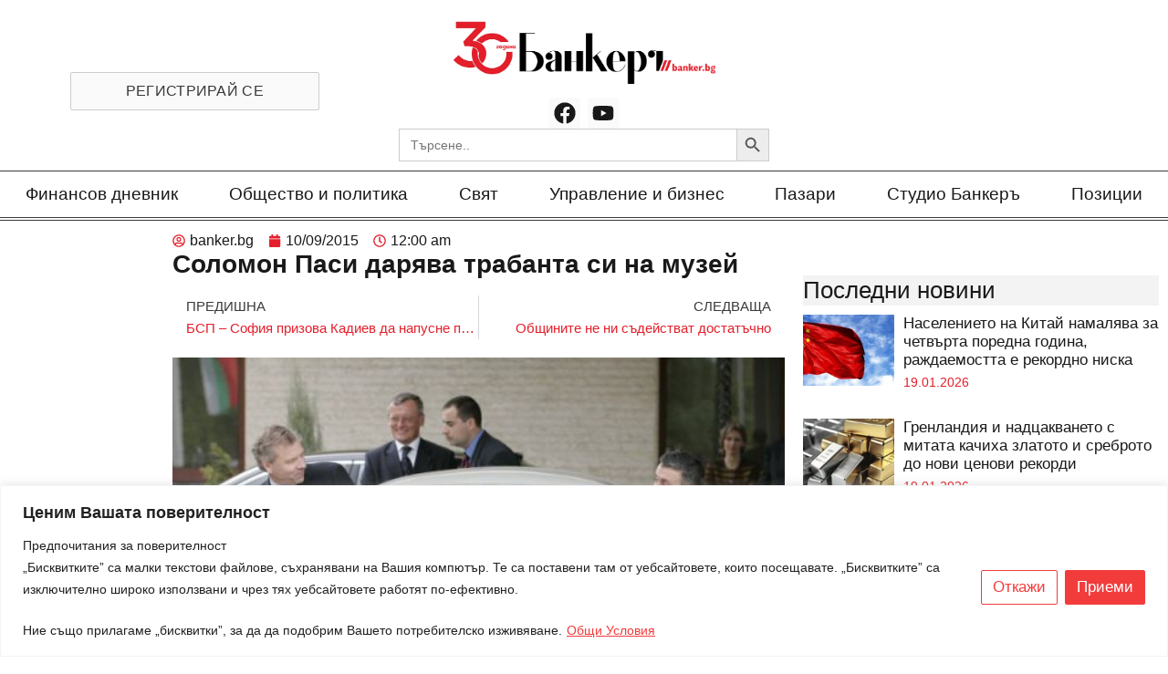

--- FILE ---
content_type: text/html; charset=utf-8
request_url: https://www.google.com/recaptcha/api2/anchor?ar=1&k=6Lf8Qp0lAAAAAEhzUw3xbFGxRs0opBB909Ml6EpP&co=aHR0cHM6Ly9iYW5rZXIuYmc6NDQz&hl=en&type=v3&v=PoyoqOPhxBO7pBk68S4YbpHZ&size=invisible&badge=bottomright&sa=Form&anchor-ms=20000&execute-ms=30000&cb=wj3uwmlrlkgv
body_size: 48961
content:
<!DOCTYPE HTML><html dir="ltr" lang="en"><head><meta http-equiv="Content-Type" content="text/html; charset=UTF-8">
<meta http-equiv="X-UA-Compatible" content="IE=edge">
<title>reCAPTCHA</title>
<style type="text/css">
/* cyrillic-ext */
@font-face {
  font-family: 'Roboto';
  font-style: normal;
  font-weight: 400;
  font-stretch: 100%;
  src: url(//fonts.gstatic.com/s/roboto/v48/KFO7CnqEu92Fr1ME7kSn66aGLdTylUAMa3GUBHMdazTgWw.woff2) format('woff2');
  unicode-range: U+0460-052F, U+1C80-1C8A, U+20B4, U+2DE0-2DFF, U+A640-A69F, U+FE2E-FE2F;
}
/* cyrillic */
@font-face {
  font-family: 'Roboto';
  font-style: normal;
  font-weight: 400;
  font-stretch: 100%;
  src: url(//fonts.gstatic.com/s/roboto/v48/KFO7CnqEu92Fr1ME7kSn66aGLdTylUAMa3iUBHMdazTgWw.woff2) format('woff2');
  unicode-range: U+0301, U+0400-045F, U+0490-0491, U+04B0-04B1, U+2116;
}
/* greek-ext */
@font-face {
  font-family: 'Roboto';
  font-style: normal;
  font-weight: 400;
  font-stretch: 100%;
  src: url(//fonts.gstatic.com/s/roboto/v48/KFO7CnqEu92Fr1ME7kSn66aGLdTylUAMa3CUBHMdazTgWw.woff2) format('woff2');
  unicode-range: U+1F00-1FFF;
}
/* greek */
@font-face {
  font-family: 'Roboto';
  font-style: normal;
  font-weight: 400;
  font-stretch: 100%;
  src: url(//fonts.gstatic.com/s/roboto/v48/KFO7CnqEu92Fr1ME7kSn66aGLdTylUAMa3-UBHMdazTgWw.woff2) format('woff2');
  unicode-range: U+0370-0377, U+037A-037F, U+0384-038A, U+038C, U+038E-03A1, U+03A3-03FF;
}
/* math */
@font-face {
  font-family: 'Roboto';
  font-style: normal;
  font-weight: 400;
  font-stretch: 100%;
  src: url(//fonts.gstatic.com/s/roboto/v48/KFO7CnqEu92Fr1ME7kSn66aGLdTylUAMawCUBHMdazTgWw.woff2) format('woff2');
  unicode-range: U+0302-0303, U+0305, U+0307-0308, U+0310, U+0312, U+0315, U+031A, U+0326-0327, U+032C, U+032F-0330, U+0332-0333, U+0338, U+033A, U+0346, U+034D, U+0391-03A1, U+03A3-03A9, U+03B1-03C9, U+03D1, U+03D5-03D6, U+03F0-03F1, U+03F4-03F5, U+2016-2017, U+2034-2038, U+203C, U+2040, U+2043, U+2047, U+2050, U+2057, U+205F, U+2070-2071, U+2074-208E, U+2090-209C, U+20D0-20DC, U+20E1, U+20E5-20EF, U+2100-2112, U+2114-2115, U+2117-2121, U+2123-214F, U+2190, U+2192, U+2194-21AE, U+21B0-21E5, U+21F1-21F2, U+21F4-2211, U+2213-2214, U+2216-22FF, U+2308-230B, U+2310, U+2319, U+231C-2321, U+2336-237A, U+237C, U+2395, U+239B-23B7, U+23D0, U+23DC-23E1, U+2474-2475, U+25AF, U+25B3, U+25B7, U+25BD, U+25C1, U+25CA, U+25CC, U+25FB, U+266D-266F, U+27C0-27FF, U+2900-2AFF, U+2B0E-2B11, U+2B30-2B4C, U+2BFE, U+3030, U+FF5B, U+FF5D, U+1D400-1D7FF, U+1EE00-1EEFF;
}
/* symbols */
@font-face {
  font-family: 'Roboto';
  font-style: normal;
  font-weight: 400;
  font-stretch: 100%;
  src: url(//fonts.gstatic.com/s/roboto/v48/KFO7CnqEu92Fr1ME7kSn66aGLdTylUAMaxKUBHMdazTgWw.woff2) format('woff2');
  unicode-range: U+0001-000C, U+000E-001F, U+007F-009F, U+20DD-20E0, U+20E2-20E4, U+2150-218F, U+2190, U+2192, U+2194-2199, U+21AF, U+21E6-21F0, U+21F3, U+2218-2219, U+2299, U+22C4-22C6, U+2300-243F, U+2440-244A, U+2460-24FF, U+25A0-27BF, U+2800-28FF, U+2921-2922, U+2981, U+29BF, U+29EB, U+2B00-2BFF, U+4DC0-4DFF, U+FFF9-FFFB, U+10140-1018E, U+10190-1019C, U+101A0, U+101D0-101FD, U+102E0-102FB, U+10E60-10E7E, U+1D2C0-1D2D3, U+1D2E0-1D37F, U+1F000-1F0FF, U+1F100-1F1AD, U+1F1E6-1F1FF, U+1F30D-1F30F, U+1F315, U+1F31C, U+1F31E, U+1F320-1F32C, U+1F336, U+1F378, U+1F37D, U+1F382, U+1F393-1F39F, U+1F3A7-1F3A8, U+1F3AC-1F3AF, U+1F3C2, U+1F3C4-1F3C6, U+1F3CA-1F3CE, U+1F3D4-1F3E0, U+1F3ED, U+1F3F1-1F3F3, U+1F3F5-1F3F7, U+1F408, U+1F415, U+1F41F, U+1F426, U+1F43F, U+1F441-1F442, U+1F444, U+1F446-1F449, U+1F44C-1F44E, U+1F453, U+1F46A, U+1F47D, U+1F4A3, U+1F4B0, U+1F4B3, U+1F4B9, U+1F4BB, U+1F4BF, U+1F4C8-1F4CB, U+1F4D6, U+1F4DA, U+1F4DF, U+1F4E3-1F4E6, U+1F4EA-1F4ED, U+1F4F7, U+1F4F9-1F4FB, U+1F4FD-1F4FE, U+1F503, U+1F507-1F50B, U+1F50D, U+1F512-1F513, U+1F53E-1F54A, U+1F54F-1F5FA, U+1F610, U+1F650-1F67F, U+1F687, U+1F68D, U+1F691, U+1F694, U+1F698, U+1F6AD, U+1F6B2, U+1F6B9-1F6BA, U+1F6BC, U+1F6C6-1F6CF, U+1F6D3-1F6D7, U+1F6E0-1F6EA, U+1F6F0-1F6F3, U+1F6F7-1F6FC, U+1F700-1F7FF, U+1F800-1F80B, U+1F810-1F847, U+1F850-1F859, U+1F860-1F887, U+1F890-1F8AD, U+1F8B0-1F8BB, U+1F8C0-1F8C1, U+1F900-1F90B, U+1F93B, U+1F946, U+1F984, U+1F996, U+1F9E9, U+1FA00-1FA6F, U+1FA70-1FA7C, U+1FA80-1FA89, U+1FA8F-1FAC6, U+1FACE-1FADC, U+1FADF-1FAE9, U+1FAF0-1FAF8, U+1FB00-1FBFF;
}
/* vietnamese */
@font-face {
  font-family: 'Roboto';
  font-style: normal;
  font-weight: 400;
  font-stretch: 100%;
  src: url(//fonts.gstatic.com/s/roboto/v48/KFO7CnqEu92Fr1ME7kSn66aGLdTylUAMa3OUBHMdazTgWw.woff2) format('woff2');
  unicode-range: U+0102-0103, U+0110-0111, U+0128-0129, U+0168-0169, U+01A0-01A1, U+01AF-01B0, U+0300-0301, U+0303-0304, U+0308-0309, U+0323, U+0329, U+1EA0-1EF9, U+20AB;
}
/* latin-ext */
@font-face {
  font-family: 'Roboto';
  font-style: normal;
  font-weight: 400;
  font-stretch: 100%;
  src: url(//fonts.gstatic.com/s/roboto/v48/KFO7CnqEu92Fr1ME7kSn66aGLdTylUAMa3KUBHMdazTgWw.woff2) format('woff2');
  unicode-range: U+0100-02BA, U+02BD-02C5, U+02C7-02CC, U+02CE-02D7, U+02DD-02FF, U+0304, U+0308, U+0329, U+1D00-1DBF, U+1E00-1E9F, U+1EF2-1EFF, U+2020, U+20A0-20AB, U+20AD-20C0, U+2113, U+2C60-2C7F, U+A720-A7FF;
}
/* latin */
@font-face {
  font-family: 'Roboto';
  font-style: normal;
  font-weight: 400;
  font-stretch: 100%;
  src: url(//fonts.gstatic.com/s/roboto/v48/KFO7CnqEu92Fr1ME7kSn66aGLdTylUAMa3yUBHMdazQ.woff2) format('woff2');
  unicode-range: U+0000-00FF, U+0131, U+0152-0153, U+02BB-02BC, U+02C6, U+02DA, U+02DC, U+0304, U+0308, U+0329, U+2000-206F, U+20AC, U+2122, U+2191, U+2193, U+2212, U+2215, U+FEFF, U+FFFD;
}
/* cyrillic-ext */
@font-face {
  font-family: 'Roboto';
  font-style: normal;
  font-weight: 500;
  font-stretch: 100%;
  src: url(//fonts.gstatic.com/s/roboto/v48/KFO7CnqEu92Fr1ME7kSn66aGLdTylUAMa3GUBHMdazTgWw.woff2) format('woff2');
  unicode-range: U+0460-052F, U+1C80-1C8A, U+20B4, U+2DE0-2DFF, U+A640-A69F, U+FE2E-FE2F;
}
/* cyrillic */
@font-face {
  font-family: 'Roboto';
  font-style: normal;
  font-weight: 500;
  font-stretch: 100%;
  src: url(//fonts.gstatic.com/s/roboto/v48/KFO7CnqEu92Fr1ME7kSn66aGLdTylUAMa3iUBHMdazTgWw.woff2) format('woff2');
  unicode-range: U+0301, U+0400-045F, U+0490-0491, U+04B0-04B1, U+2116;
}
/* greek-ext */
@font-face {
  font-family: 'Roboto';
  font-style: normal;
  font-weight: 500;
  font-stretch: 100%;
  src: url(//fonts.gstatic.com/s/roboto/v48/KFO7CnqEu92Fr1ME7kSn66aGLdTylUAMa3CUBHMdazTgWw.woff2) format('woff2');
  unicode-range: U+1F00-1FFF;
}
/* greek */
@font-face {
  font-family: 'Roboto';
  font-style: normal;
  font-weight: 500;
  font-stretch: 100%;
  src: url(//fonts.gstatic.com/s/roboto/v48/KFO7CnqEu92Fr1ME7kSn66aGLdTylUAMa3-UBHMdazTgWw.woff2) format('woff2');
  unicode-range: U+0370-0377, U+037A-037F, U+0384-038A, U+038C, U+038E-03A1, U+03A3-03FF;
}
/* math */
@font-face {
  font-family: 'Roboto';
  font-style: normal;
  font-weight: 500;
  font-stretch: 100%;
  src: url(//fonts.gstatic.com/s/roboto/v48/KFO7CnqEu92Fr1ME7kSn66aGLdTylUAMawCUBHMdazTgWw.woff2) format('woff2');
  unicode-range: U+0302-0303, U+0305, U+0307-0308, U+0310, U+0312, U+0315, U+031A, U+0326-0327, U+032C, U+032F-0330, U+0332-0333, U+0338, U+033A, U+0346, U+034D, U+0391-03A1, U+03A3-03A9, U+03B1-03C9, U+03D1, U+03D5-03D6, U+03F0-03F1, U+03F4-03F5, U+2016-2017, U+2034-2038, U+203C, U+2040, U+2043, U+2047, U+2050, U+2057, U+205F, U+2070-2071, U+2074-208E, U+2090-209C, U+20D0-20DC, U+20E1, U+20E5-20EF, U+2100-2112, U+2114-2115, U+2117-2121, U+2123-214F, U+2190, U+2192, U+2194-21AE, U+21B0-21E5, U+21F1-21F2, U+21F4-2211, U+2213-2214, U+2216-22FF, U+2308-230B, U+2310, U+2319, U+231C-2321, U+2336-237A, U+237C, U+2395, U+239B-23B7, U+23D0, U+23DC-23E1, U+2474-2475, U+25AF, U+25B3, U+25B7, U+25BD, U+25C1, U+25CA, U+25CC, U+25FB, U+266D-266F, U+27C0-27FF, U+2900-2AFF, U+2B0E-2B11, U+2B30-2B4C, U+2BFE, U+3030, U+FF5B, U+FF5D, U+1D400-1D7FF, U+1EE00-1EEFF;
}
/* symbols */
@font-face {
  font-family: 'Roboto';
  font-style: normal;
  font-weight: 500;
  font-stretch: 100%;
  src: url(//fonts.gstatic.com/s/roboto/v48/KFO7CnqEu92Fr1ME7kSn66aGLdTylUAMaxKUBHMdazTgWw.woff2) format('woff2');
  unicode-range: U+0001-000C, U+000E-001F, U+007F-009F, U+20DD-20E0, U+20E2-20E4, U+2150-218F, U+2190, U+2192, U+2194-2199, U+21AF, U+21E6-21F0, U+21F3, U+2218-2219, U+2299, U+22C4-22C6, U+2300-243F, U+2440-244A, U+2460-24FF, U+25A0-27BF, U+2800-28FF, U+2921-2922, U+2981, U+29BF, U+29EB, U+2B00-2BFF, U+4DC0-4DFF, U+FFF9-FFFB, U+10140-1018E, U+10190-1019C, U+101A0, U+101D0-101FD, U+102E0-102FB, U+10E60-10E7E, U+1D2C0-1D2D3, U+1D2E0-1D37F, U+1F000-1F0FF, U+1F100-1F1AD, U+1F1E6-1F1FF, U+1F30D-1F30F, U+1F315, U+1F31C, U+1F31E, U+1F320-1F32C, U+1F336, U+1F378, U+1F37D, U+1F382, U+1F393-1F39F, U+1F3A7-1F3A8, U+1F3AC-1F3AF, U+1F3C2, U+1F3C4-1F3C6, U+1F3CA-1F3CE, U+1F3D4-1F3E0, U+1F3ED, U+1F3F1-1F3F3, U+1F3F5-1F3F7, U+1F408, U+1F415, U+1F41F, U+1F426, U+1F43F, U+1F441-1F442, U+1F444, U+1F446-1F449, U+1F44C-1F44E, U+1F453, U+1F46A, U+1F47D, U+1F4A3, U+1F4B0, U+1F4B3, U+1F4B9, U+1F4BB, U+1F4BF, U+1F4C8-1F4CB, U+1F4D6, U+1F4DA, U+1F4DF, U+1F4E3-1F4E6, U+1F4EA-1F4ED, U+1F4F7, U+1F4F9-1F4FB, U+1F4FD-1F4FE, U+1F503, U+1F507-1F50B, U+1F50D, U+1F512-1F513, U+1F53E-1F54A, U+1F54F-1F5FA, U+1F610, U+1F650-1F67F, U+1F687, U+1F68D, U+1F691, U+1F694, U+1F698, U+1F6AD, U+1F6B2, U+1F6B9-1F6BA, U+1F6BC, U+1F6C6-1F6CF, U+1F6D3-1F6D7, U+1F6E0-1F6EA, U+1F6F0-1F6F3, U+1F6F7-1F6FC, U+1F700-1F7FF, U+1F800-1F80B, U+1F810-1F847, U+1F850-1F859, U+1F860-1F887, U+1F890-1F8AD, U+1F8B0-1F8BB, U+1F8C0-1F8C1, U+1F900-1F90B, U+1F93B, U+1F946, U+1F984, U+1F996, U+1F9E9, U+1FA00-1FA6F, U+1FA70-1FA7C, U+1FA80-1FA89, U+1FA8F-1FAC6, U+1FACE-1FADC, U+1FADF-1FAE9, U+1FAF0-1FAF8, U+1FB00-1FBFF;
}
/* vietnamese */
@font-face {
  font-family: 'Roboto';
  font-style: normal;
  font-weight: 500;
  font-stretch: 100%;
  src: url(//fonts.gstatic.com/s/roboto/v48/KFO7CnqEu92Fr1ME7kSn66aGLdTylUAMa3OUBHMdazTgWw.woff2) format('woff2');
  unicode-range: U+0102-0103, U+0110-0111, U+0128-0129, U+0168-0169, U+01A0-01A1, U+01AF-01B0, U+0300-0301, U+0303-0304, U+0308-0309, U+0323, U+0329, U+1EA0-1EF9, U+20AB;
}
/* latin-ext */
@font-face {
  font-family: 'Roboto';
  font-style: normal;
  font-weight: 500;
  font-stretch: 100%;
  src: url(//fonts.gstatic.com/s/roboto/v48/KFO7CnqEu92Fr1ME7kSn66aGLdTylUAMa3KUBHMdazTgWw.woff2) format('woff2');
  unicode-range: U+0100-02BA, U+02BD-02C5, U+02C7-02CC, U+02CE-02D7, U+02DD-02FF, U+0304, U+0308, U+0329, U+1D00-1DBF, U+1E00-1E9F, U+1EF2-1EFF, U+2020, U+20A0-20AB, U+20AD-20C0, U+2113, U+2C60-2C7F, U+A720-A7FF;
}
/* latin */
@font-face {
  font-family: 'Roboto';
  font-style: normal;
  font-weight: 500;
  font-stretch: 100%;
  src: url(//fonts.gstatic.com/s/roboto/v48/KFO7CnqEu92Fr1ME7kSn66aGLdTylUAMa3yUBHMdazQ.woff2) format('woff2');
  unicode-range: U+0000-00FF, U+0131, U+0152-0153, U+02BB-02BC, U+02C6, U+02DA, U+02DC, U+0304, U+0308, U+0329, U+2000-206F, U+20AC, U+2122, U+2191, U+2193, U+2212, U+2215, U+FEFF, U+FFFD;
}
/* cyrillic-ext */
@font-face {
  font-family: 'Roboto';
  font-style: normal;
  font-weight: 900;
  font-stretch: 100%;
  src: url(//fonts.gstatic.com/s/roboto/v48/KFO7CnqEu92Fr1ME7kSn66aGLdTylUAMa3GUBHMdazTgWw.woff2) format('woff2');
  unicode-range: U+0460-052F, U+1C80-1C8A, U+20B4, U+2DE0-2DFF, U+A640-A69F, U+FE2E-FE2F;
}
/* cyrillic */
@font-face {
  font-family: 'Roboto';
  font-style: normal;
  font-weight: 900;
  font-stretch: 100%;
  src: url(//fonts.gstatic.com/s/roboto/v48/KFO7CnqEu92Fr1ME7kSn66aGLdTylUAMa3iUBHMdazTgWw.woff2) format('woff2');
  unicode-range: U+0301, U+0400-045F, U+0490-0491, U+04B0-04B1, U+2116;
}
/* greek-ext */
@font-face {
  font-family: 'Roboto';
  font-style: normal;
  font-weight: 900;
  font-stretch: 100%;
  src: url(//fonts.gstatic.com/s/roboto/v48/KFO7CnqEu92Fr1ME7kSn66aGLdTylUAMa3CUBHMdazTgWw.woff2) format('woff2');
  unicode-range: U+1F00-1FFF;
}
/* greek */
@font-face {
  font-family: 'Roboto';
  font-style: normal;
  font-weight: 900;
  font-stretch: 100%;
  src: url(//fonts.gstatic.com/s/roboto/v48/KFO7CnqEu92Fr1ME7kSn66aGLdTylUAMa3-UBHMdazTgWw.woff2) format('woff2');
  unicode-range: U+0370-0377, U+037A-037F, U+0384-038A, U+038C, U+038E-03A1, U+03A3-03FF;
}
/* math */
@font-face {
  font-family: 'Roboto';
  font-style: normal;
  font-weight: 900;
  font-stretch: 100%;
  src: url(//fonts.gstatic.com/s/roboto/v48/KFO7CnqEu92Fr1ME7kSn66aGLdTylUAMawCUBHMdazTgWw.woff2) format('woff2');
  unicode-range: U+0302-0303, U+0305, U+0307-0308, U+0310, U+0312, U+0315, U+031A, U+0326-0327, U+032C, U+032F-0330, U+0332-0333, U+0338, U+033A, U+0346, U+034D, U+0391-03A1, U+03A3-03A9, U+03B1-03C9, U+03D1, U+03D5-03D6, U+03F0-03F1, U+03F4-03F5, U+2016-2017, U+2034-2038, U+203C, U+2040, U+2043, U+2047, U+2050, U+2057, U+205F, U+2070-2071, U+2074-208E, U+2090-209C, U+20D0-20DC, U+20E1, U+20E5-20EF, U+2100-2112, U+2114-2115, U+2117-2121, U+2123-214F, U+2190, U+2192, U+2194-21AE, U+21B0-21E5, U+21F1-21F2, U+21F4-2211, U+2213-2214, U+2216-22FF, U+2308-230B, U+2310, U+2319, U+231C-2321, U+2336-237A, U+237C, U+2395, U+239B-23B7, U+23D0, U+23DC-23E1, U+2474-2475, U+25AF, U+25B3, U+25B7, U+25BD, U+25C1, U+25CA, U+25CC, U+25FB, U+266D-266F, U+27C0-27FF, U+2900-2AFF, U+2B0E-2B11, U+2B30-2B4C, U+2BFE, U+3030, U+FF5B, U+FF5D, U+1D400-1D7FF, U+1EE00-1EEFF;
}
/* symbols */
@font-face {
  font-family: 'Roboto';
  font-style: normal;
  font-weight: 900;
  font-stretch: 100%;
  src: url(//fonts.gstatic.com/s/roboto/v48/KFO7CnqEu92Fr1ME7kSn66aGLdTylUAMaxKUBHMdazTgWw.woff2) format('woff2');
  unicode-range: U+0001-000C, U+000E-001F, U+007F-009F, U+20DD-20E0, U+20E2-20E4, U+2150-218F, U+2190, U+2192, U+2194-2199, U+21AF, U+21E6-21F0, U+21F3, U+2218-2219, U+2299, U+22C4-22C6, U+2300-243F, U+2440-244A, U+2460-24FF, U+25A0-27BF, U+2800-28FF, U+2921-2922, U+2981, U+29BF, U+29EB, U+2B00-2BFF, U+4DC0-4DFF, U+FFF9-FFFB, U+10140-1018E, U+10190-1019C, U+101A0, U+101D0-101FD, U+102E0-102FB, U+10E60-10E7E, U+1D2C0-1D2D3, U+1D2E0-1D37F, U+1F000-1F0FF, U+1F100-1F1AD, U+1F1E6-1F1FF, U+1F30D-1F30F, U+1F315, U+1F31C, U+1F31E, U+1F320-1F32C, U+1F336, U+1F378, U+1F37D, U+1F382, U+1F393-1F39F, U+1F3A7-1F3A8, U+1F3AC-1F3AF, U+1F3C2, U+1F3C4-1F3C6, U+1F3CA-1F3CE, U+1F3D4-1F3E0, U+1F3ED, U+1F3F1-1F3F3, U+1F3F5-1F3F7, U+1F408, U+1F415, U+1F41F, U+1F426, U+1F43F, U+1F441-1F442, U+1F444, U+1F446-1F449, U+1F44C-1F44E, U+1F453, U+1F46A, U+1F47D, U+1F4A3, U+1F4B0, U+1F4B3, U+1F4B9, U+1F4BB, U+1F4BF, U+1F4C8-1F4CB, U+1F4D6, U+1F4DA, U+1F4DF, U+1F4E3-1F4E6, U+1F4EA-1F4ED, U+1F4F7, U+1F4F9-1F4FB, U+1F4FD-1F4FE, U+1F503, U+1F507-1F50B, U+1F50D, U+1F512-1F513, U+1F53E-1F54A, U+1F54F-1F5FA, U+1F610, U+1F650-1F67F, U+1F687, U+1F68D, U+1F691, U+1F694, U+1F698, U+1F6AD, U+1F6B2, U+1F6B9-1F6BA, U+1F6BC, U+1F6C6-1F6CF, U+1F6D3-1F6D7, U+1F6E0-1F6EA, U+1F6F0-1F6F3, U+1F6F7-1F6FC, U+1F700-1F7FF, U+1F800-1F80B, U+1F810-1F847, U+1F850-1F859, U+1F860-1F887, U+1F890-1F8AD, U+1F8B0-1F8BB, U+1F8C0-1F8C1, U+1F900-1F90B, U+1F93B, U+1F946, U+1F984, U+1F996, U+1F9E9, U+1FA00-1FA6F, U+1FA70-1FA7C, U+1FA80-1FA89, U+1FA8F-1FAC6, U+1FACE-1FADC, U+1FADF-1FAE9, U+1FAF0-1FAF8, U+1FB00-1FBFF;
}
/* vietnamese */
@font-face {
  font-family: 'Roboto';
  font-style: normal;
  font-weight: 900;
  font-stretch: 100%;
  src: url(//fonts.gstatic.com/s/roboto/v48/KFO7CnqEu92Fr1ME7kSn66aGLdTylUAMa3OUBHMdazTgWw.woff2) format('woff2');
  unicode-range: U+0102-0103, U+0110-0111, U+0128-0129, U+0168-0169, U+01A0-01A1, U+01AF-01B0, U+0300-0301, U+0303-0304, U+0308-0309, U+0323, U+0329, U+1EA0-1EF9, U+20AB;
}
/* latin-ext */
@font-face {
  font-family: 'Roboto';
  font-style: normal;
  font-weight: 900;
  font-stretch: 100%;
  src: url(//fonts.gstatic.com/s/roboto/v48/KFO7CnqEu92Fr1ME7kSn66aGLdTylUAMa3KUBHMdazTgWw.woff2) format('woff2');
  unicode-range: U+0100-02BA, U+02BD-02C5, U+02C7-02CC, U+02CE-02D7, U+02DD-02FF, U+0304, U+0308, U+0329, U+1D00-1DBF, U+1E00-1E9F, U+1EF2-1EFF, U+2020, U+20A0-20AB, U+20AD-20C0, U+2113, U+2C60-2C7F, U+A720-A7FF;
}
/* latin */
@font-face {
  font-family: 'Roboto';
  font-style: normal;
  font-weight: 900;
  font-stretch: 100%;
  src: url(//fonts.gstatic.com/s/roboto/v48/KFO7CnqEu92Fr1ME7kSn66aGLdTylUAMa3yUBHMdazQ.woff2) format('woff2');
  unicode-range: U+0000-00FF, U+0131, U+0152-0153, U+02BB-02BC, U+02C6, U+02DA, U+02DC, U+0304, U+0308, U+0329, U+2000-206F, U+20AC, U+2122, U+2191, U+2193, U+2212, U+2215, U+FEFF, U+FFFD;
}

</style>
<link rel="stylesheet" type="text/css" href="https://www.gstatic.com/recaptcha/releases/PoyoqOPhxBO7pBk68S4YbpHZ/styles__ltr.css">
<script nonce="wSuI-0VnG8B1DKF4eM90pg" type="text/javascript">window['__recaptcha_api'] = 'https://www.google.com/recaptcha/api2/';</script>
<script type="text/javascript" src="https://www.gstatic.com/recaptcha/releases/PoyoqOPhxBO7pBk68S4YbpHZ/recaptcha__en.js" nonce="wSuI-0VnG8B1DKF4eM90pg">
      
    </script></head>
<body><div id="rc-anchor-alert" class="rc-anchor-alert"></div>
<input type="hidden" id="recaptcha-token" value="[base64]">
<script type="text/javascript" nonce="wSuI-0VnG8B1DKF4eM90pg">
      recaptcha.anchor.Main.init("[\x22ainput\x22,[\x22bgdata\x22,\x22\x22,\[base64]/[base64]/[base64]/KE4oMTI0LHYsdi5HKSxMWihsLHYpKTpOKDEyNCx2LGwpLFYpLHYpLFQpKSxGKDE3MSx2KX0scjc9ZnVuY3Rpb24obCl7cmV0dXJuIGx9LEM9ZnVuY3Rpb24obCxWLHYpe04odixsLFYpLFZbYWtdPTI3OTZ9LG49ZnVuY3Rpb24obCxWKXtWLlg9KChWLlg/[base64]/[base64]/[base64]/[base64]/[base64]/[base64]/[base64]/[base64]/[base64]/[base64]/[base64]\\u003d\x22,\[base64]\\u003d\\u003d\x22,\x22ZmpJKMKgNMK4wotAHsOwPsKTBsONw4TDkUzCmHzDnsKSwqrClsKPwqNibMOMwp7DjVc9OCnCixY6w6U5wrAMwpjCgm/Ci8OHw43DmnlLwqrCh8OdPS/CmcOnw4xUwpbCqit4w61DwowPw5Z/w4/DjsOFesO2wqw/wolHFcKLEcOGWBrCl2bDjsO4SMK4fsK9wrtNw71kFcO7w7cewoRMw5wXAsKAw7/CgcOsR1s9w4UOwqzDj8OkI8Obw53Cg8KQwpd/wovDlMK2w6PDr8OsGAckwrV/w4QqGB5yw7JcKsOpFsOVwopzwr1awr3Ci8Kewr8sDcKUwqHCvsKmFVrDvcK4ZC9Aw7xRPk/[base64]/[base64]/Dll9Bw7lnfg7DsMKDDsOCw4nDmiVvaDV2fcKAZsK6CSvCrcOPLcKbw5RPUcKHwo5fbMKlwp4BYlnDvcO2w5jCh8O/w7QrQxtEwojDrE46bGzCpy0swr9rwrDDgmRkwqMSHzlUw7Q6worDlcKHw53DnSBSwqo4GcKEw7s7FsKnwpTCu8KiVMKiw6AhZlkKw6DDg8OTax7DvcKsw55Yw5TDpkIYwopLccKtwozCgcK7KcKUCi/[base64]/w5LCi18cRxo2w6TDo1tBwqbDmsK6w5IqwocFw4DCpcKMcCQ1NhbDi0hoRsOXK8Osc1rCr8O/[base64]/ClCw5M15Cw4pawrpvJkNQU3BSw6Qvw4sJw7vDil4lK1fDmsKFw41rw5gnw7LCnsKIwrXDrsKDSsOxcAorw4sawr4Iw4k+w69Wwq7DtwDCkG/CjsOSw7BvHXd9w6PDh8KmWMO4c0cVwokBMV4AZsO6YSQDXsOODsOKw7bDu8KxQ1rCicKtaxxBTEtsw57CqRrDrGLDhHIrc8KeXA3CiGNmdcKlIMO+KcOcw5fDssKlAEUtw4HCpsOrw7kNRCFNA1XDjzJow6HCtMK3a0rCvlN5Oz/Dl3TDpMKnEQxSBw3CiW42w6kswrbCr8OrwqzDlGnDiMKJCMOcw5TCsUQrwrfDuFnCuGgOZGHDiRZDwoYwJcOdwrwDw5V6wpgNw7waw6tUDMO+w408w6zDlQM2Ki7CsMK2Z8OjIsKfw4MkZMODVxnCl20owpvCux3DiGtOwoMKw6MuLCAvLjTDmwLCmMOgKMO2ay/Du8K0w6BFOhJOw5XCgcKJdQzDryBTwqTDsMK0wr/CpMKJa8K1Jn13TyNYwpIAwqFFw7NVwqDCsU7DlnvDgSBdw6/DlgwNw6Rtd3kAw7TCtjTCq8KCEW1CBFPDjnTClcKPNVXDg8O4w5tLcEIBwq8/aMKpEcOywo5Xw6YlQcOmdcKZwptUw67Cp0XCmMKzwqgXT8Krw6t1YHDCk19BOMO7WcObE8O+YsKybnPDqCfDlQnDuWPDszvDhcOow7d9wqVXwo/Ct8K+w6bCkVJjw4oMGsKhwoPDmsKuwr/ChBEYNsKjWcKow4cwOSfDo8Oswos3M8KQTcO1FmjDkcKDw45hCmhtSSnCoAHDgsKzHjrDiUEyw6LCsifClT/DkcK5SG7DpnrCscOiREsAwoUdw5g7QMOBeh16wr3CvnXCvMKuNU3CsAzCuSp6wovDkmzCq8O4woTCvxZlTcKnccKvw7B1aMKCw6UAdcK6woPCti0kcS8fAU3CsTwhwpE4TV8SUjcmw5Qnwp/DqgQrAcOlbwTDrQDCkkPDh8KWYcKzw4YPWiIqwpAXfXk9RsOaf2w3wo7DgTJiwrxBYsKlFwUEIcODw5/DjMOowq/DrMO4QMOtwroHa8KKw5fDlcONwprDs1YnYTbDlkEZwqfCm0vDuRACwrwWHMOKwpPDssOsw6vCpcOcL3zDqB8Tw4/Dm8OaBsOHw504w7LDrGPDjQ3DknXCtHN9ScOqcA3Drz1Pw7/DpEYQwptOw6MAHWvDkMOSDMK1bsKtfcO/WcKhdcOyUApSDsK9ecOFZ35jw5TCqRzCjlrCpjHCp1/Dt1tKw4AqIsOiRlcZwr/DiAxFJm/CgHMowqDDvHvDrMKew4TCnWomw6fCgV0wwq3Cr8OKwoLDgMKVGEDCtsKTGy0owpYswoJnwqrDp1PCmhnDq0dIR8KZw54lY8KtwoMKa3TDrcOgFQ5XBMKIw7bDpCvCiQU6IkpYwpTCncOHZ8Otw6JmwqFJwrA9w5Vad8Ksw6jDvcOfPAHDh8OFwr/CtsOMHnjDocKqwo/CtGrDjE3DnsORbDIea8Khw6BHw5LDgX3DkcOsHMKEaTLDgH7DuMKQNcOjAGkHwrs4K8Oww40aC8OgFWEXwovCjMOvwqFcwqYZNWPDp3MlwqXDhMKdwpPDucKEwoxgHjvCrMKmAlgwwrnDocKzLDcYD8OHw4/CgxPDqMOeWmtZwpLCtsKjH8OmFhPDn8OZw4/Dj8Kfw5LDpWJmw4B7WTFIw4VNSm4FDE7DgMOrPHjDt2LCrXLDpMOiLWLCncKPEDjCo3LCgGZwCcOlwpTCn0jDlns5HGDDrkbDtMKZwrsIBFU4b8OMX8KPw5XCuMOPFAvDhxTDksO/NsOQwpjDmcKYejTDoX7DnCF9wqPCqcOCEcOzexdHfHjCncKqEcO0EMKxMFnCrsOGKMKSSRfDkT7Dj8OHFMKiwrRbwr3CkMOew4jDkU8PL2TCrnE7wrzDqcKFMMKTw5fDiDzCtMOdwq3DgcO8ekLCpcKZCn8Rw68yLnLCtcOlw4nDi8OzakVzwrx4w5/DuUQNw5sgXFfCkh9pw5zDqlvDtzfDjsKCfBLDmMOZw7zDsMKcw50rWSY/[base64]/ClzHDlMKAw6rCrQt7OFYfw5xNR1XCk8KqCyk6MFd9w4JUw57CkcOYLBPCk8OWLWXDgsO6w43CnVfCiMKbdcKZUsKVwrULwqQgw5HCsAfDpXXCt8Kmw5pleEFpJ8KHwqTDkEXDtcKOXC/Ds1kqwpbClsOrwqMywpjDtcOtwo/DjxDDlk9+f0bCk18BD8KIFsO7w74SX8KgEMO2AW42w67CssOccRXDi8KwwrwjXV/[base64]/CuzPCpcKfY8Kfwr7CvQtgYHLDl8KGwpDDo3hXFUjDscOSccKQw4hcwrzDiMKVW1vCsWjDnzfChcK6wq/Ds0doUsOBPcOuHcK5wpFUwprCgx/[base64]/DiVTCkz3CnyXDrGBJPhEBVVbCvCh8LMKywrfDrH/CocKfYcKoZsO5w6rCtsKxbcKpwr1+wqLDnnTCscKmWmZRNj89wpsFABsLw50Gwr5CI8KED8OYw7U5FBHCvh/DsEPCnsO5w5BIUE1Ew4jDhcOBMMO0BcKdwovDmMK9ak1LbBrDoljClMKEf8KEasKoD0fDt8K1F8OXeMKHUsOuw47DjCDCvm8Nd8KdwpDCjwHCthcRwqfDu8ORw6zCr8OnCVrCgsKMwpkvw4TCq8O/[base64]/Du8ODSiZBZMOECCQqVcKUw77Dpj0VwqpUfg3Cs0ltcFrDhsORw6fDk8KmGlTCv1lEeT7CgWHChcKsLErCo2M1wqTCu8KWw6fDjBzDvWUAw4TCmMO5wo4dw53ChsO4Y8OiI8KZwoDCs8KfFxQXF0zCjcO2L8OzwpYrJ8K0LEHCo8OXPsKOFzDDsVHCocO8w7/CoW/CiMKoMsOZw6fDswYWVAHCvwN1worCtsKYOMOIccKXQ8Krw4LCoFPCscOywoHCiMKiOW9Ew4/CpsONwrHCihEgQMOLw6jCsQ0Dw7zDpMKIwr7DoMOewq/DvMOhIcOYw5vDlz/[base64]/[base64]/dMKEw416w6jDrcOew6xdTcOoAgrDusOSwpVpJ8KHwq7CrsObcMOdw459w6wXw5hfwoLChcKvw6Alwo7CqEXDjwIDw5PDv0/[base64]/CtcKyKMOIcsK1wr43QMKwwrXDtEZfwpg3IjA1CsOfXRzCoEcWP8OjWsO6w47DjinCkGrComkCw7vCvGkuwoHCkyV4FhHDpcOew4sPw6FEPzHDkXJrwpXDrlAeF2HDgsOjw4bDgxdpa8KCwooRw4/DhsKowrHDgcKPJ8KCwpwJLMOzU8KeZcOuM2kxwpnCmsKiFcOheB0eA8OaFCvDp8Ouw5QHehzDlAfDlTHDpcOSw5vDslrCtw7CisKVwq4Zw6oCw6YZwojDp8Klw7bClSxrw7debi/DosKrwoNtdlECZkNaUCXDnMK2SzMkPll9PcO7bcOLVsKOKiHClsOfaD3DssOLfMKtwprDugNUUTwBwr4CR8O6wpfCmzN7U8KSeDPCnsO3wqBYw5EoJMOEFiTDuALCqyMsw7stwo7DpcKXwpbChH0eJkleWsOAMMK9PMOnw4rDvTtowo/CmMO/Jz0EJsOcTMO/w4XDt8OkLUTDsMODw75jw4UMQHvDosKKPBLDvmNNw4DDmsKtcsK8wrDCoEAQw6zClcKYBcOBL8OIwoV0MWfChjBraUd1wqPCsC8bGcKfw5bCtwHDjsOYwp8JEB/CljvChMO6wqJ/P0AywqNhS0LCgBbCssO/eSIGwqzDgggjP0cpKmc8YEjDiQ5jw4Upw4VCIcOFw7N3csOlfcKiwo9uw5coYBNDw4DDswJOw5RoD8Otwoo4w4PDu3XCoRUqVMO+w5JgwpdjecK/woXDuynDtQrDocKUw4vDvXhpYW1bw63DiwUyw5PCvQ7CgXPCuhE+wrp8aMKUw6YNwrZ2w5NjFMKIw53CusKvwpscdE7CgcOBLQlfXsKBfMK/LCvCucKgDMKBKHNTc8KvGn/CgsO+w7TDpcOEFBjDlcOzwpHDvsK3KBA/w7DCpkvCnU8Aw4EgW8KQw7Q+wrUtX8KLwoPClwjCjg8VwofCqsKuQizDi8OKwpEtJ8O3Oz3DkHzDoMO+w4TDqCXChMKNe1TDhCHDtDJtc8KOw5oFw7Qhw680wplewqUueXYwAEdtXcKPw4rDq8Kef37ClWbCgcOYw55pwr/CjsOxNC7Cvlh3UMOHKcOCNmjDqix0Y8KyJDvDqRbDomwFwp5KWErDiQtuw7MpaAzDmkzDk8K0YhXDoFLDknLDrcKYKHQgKGw2wq5Xw5M9wpNXNhVBw6HDscKsw7nChWMOwrYTw47Du8O2w4J3woDDncOsV0MtwqALUg5UwoTCmlRDL8OnwqrCu0wSaUzCrVZow5/CknF6w5HCv8OKVwdLdxrDhBbCqTI6NG1Qw6RWwqQIKMKZw5DCkcKlam8gwrwLVBTClsKZwrcMwpclw5vCm1XDscOoPQfDtGVUCcOKWSzDvSEmYsKWw59kN3B5BMOUw6BQBcOYOsOgQkJ3JGvCjMOiSMOoak3CjcOYQTXCil7CvgwFwr/DhHxQRMO3wqLCvnVeH25vw5XDi8KpfRNuZsOnGMK7wp3CulvDgcK4BcKQw6gEw7rCocKUwrrDplrDqAPDtcO8w5vDvlDCkWHDtcKyw44Vwrs7w7JPfSsFw5/[base64]/[base64]/wohJwqTDksKUB0sqRMO1AEnDvDXCh8KNw7FAMiLCqcK/GTLDg8KVw4RMwrcow4FyPF/DiMOBNcKVVMKcfm9Ywq3DjEl3NUnDgVNud8K7DRcowojCr8K/BGLDjcKeMcKWw4bCssONEsO8wrUnwrbDtMK/D8Ogw7/CusKpb8KJCnXCiTXCuRElXcKlw6PDjcOyw6hNw4wPcsKKwolaZzLDmlodPcOzLsOCTjkdwrlvBcOWAcKlwprCu8OFwrtnb2DCgsOLwpnDnyTCv2zCqsOiFsK/w7/DqGPDgT7DilTCuS01wrlTF8OzwqfCksKlwps+w5zCo8O4YwEvw6BVLMK8Z1hZw5otwqPDngdHSETCmj/CucKRw6ZgZMOzwp4uw6MDw57ChsKILHN6wrLCtXMwRcKrOMO+N8Oywp/Cg3gvSMKDworCmcOYJ0lbw7zDucOPwpheTcOyw67CrSc0TWLDgzTDssOEw6gfw6PDvsK/wonDtjbDskvCuy3DlsOlwpVKw7hKcMKWwrBmYCcVXsKgIk9PFMKxwpBqwqzCrBHDt2zDnH/Do8KUworChk7CqcKkw7XDrH/CssOow5rCm34xw6UGwr5bw6MJUE4nIsKJw6MBwrLDqcOKwpHDp8OzQzDCocOofQksAsKEa8ObDcKxw4lLTcKOwq9JUi/DocKDw7HCn3Naw5fDniLDql/DvzYUe1xlwqnCnm/CrsK8XsOdwrgLLcK0E8OWw4DDgkNaEDcMBMKzw7gKwrlkw6xww4zDgRbCtMOsw68qw5PCnUhOw6YVaMOUG1bCoMKvw7HDphbDvsKPwpzCvx1Zwopgw5Q9wpVow7ArBcOyIX/DkWjCpcOyIFPCq8Kdwq3CusOQO1dNw7TDtzBJSwfCiHjDv3x/wodPwqrDmsOyPxtrwrIoXMKjNBLCvHZOe8KZwpLDiCXCj8KUwpYjezTCrVBZQm/Cl3Zmw4DChU97w5TDj8KJQWrCl8OIw5PDsRlXLmMjwoMNaDjDgFhvwoHDnMK+wovDhk7CqsObM0PCll7Dh0huFx0Iw7EPWcOwL8Kcw4LDgA7DnzHDjF9+b2sZwqImPsKpwrw1w5ImQGNMNcOeJnnCvMOBVWsFwo/[base64]/[base64]/CtMKswrcGwohRQMOWw5g7XMKFajxswqjDhsKDwp96wrVMw4HCo8KtbMK8DMKzNcO6M8KBw7lvLw7DrzHDn8OywoN4LMOkd8OOFRDDrMOpwpYMwq/DgCnDrWzDkcOHwolUwrM7WsKcw4fDmMOdXsO6MMOJwrDCjmg6wpwWcRdHw6kGwoAUw6hvEyRBwpTCvCoBYMKrwolZw4TDigbCsjBudX7Cn2DClMONwqZqwovCgx3DtsO8wqXChMOMRTx4wqXCqcOkD8OMw4bDmgrChELDicKgw53Dr8OOLSDDqTrDhVzDhMK/GsO6f0BkaFoRwrrDuQpAw4XDvcOSZMOkw4/Ds0tAw4dWcMKywrcAJClBDizDoVDClURhaMK7w6hmY8O2wocyfh7CkXEpw5LDv8OMCMODVcKLBcODwoDCocKBw4pRw5pkOcOxUGrDj0Nmw5/DmCvCqCsGw5shMsOowoluwqnDtsOmwqxzXBoEwp3Cl8OFYVTCs8KPBcKpw6wkwpgyPMOdB8OVc8K3w69sSsK1LDnCtyAHYn94wobDg2Zew7nDr8KkMMKQe8OXw7bDp8KjDi7DjcOfLCQVw5PCn8K1OMKbLizCksKrR3DCuMKhw54+w4R0wrfCnMKWXil4bsOEWV/CtkN+BcKDOibCtMKEwoBHfHfCrhzCrlzCvUrCqWwqw5gHw6nCoUPDvhceMsKDXzA7wr7Dt8KeHQ/[base64]/RV7CpcKewqdHCzwRGMOWwq4bNFo/wosvIcKawq4YBQbCmWfCr8K/w6FNVsKOE8OOwp7CiMKuwogRLMKrDcOHWsKew586UsOHGwECSMK4K0/DgsOnw6x9NsOkJhXDg8Kkwq7DlsKnw6FLR0hGKRc6woLCvHsYw74FaF3DvTnDosKpEMOZwpDDlT9DbmHCh3nDrGfCv8OKPsKdw5HDihvCuQDDkMOXUF4aLsOxKMK/ZlEPEzh7w6zCuHVgw4zCusKPwpERw6PDocKpwq4OG3cSLMOHw53CsRAjOsOFRD4MCAA+w7InJsKpw7fDnjZ6FX1xN8OcwqsiwpY8wrbDg8KPw65fF8OTbsOURnDDl8KSwoFle8KRdVpvSsKEdgfDggwqw41UFMOKGcOzwrBVPjkIUcKbCBHDmwx6Wx3CnFvCsGRqSMO/w5jCrMKUeABGwqMgwp1qw5xIBDY1wq4WwqTCvSbDuMKDFmYTQMOnFDZ1wo4MW1EJDWI9dBwjOsKATMOuSMOuAj/ClCHDglFtwokgVTEqwp7CssKhw4nDi8O3XErDtRdgwqhjw6RoUMKESnHDjVALQsOzGcKHw47DrcObC3dhFMOlGntgw43CnFEeE0ZtPhITYBRsf8KGKcKAwrxMbsO9U8OsR8K0W8O/TMOhKsK5HMOlw4IywoshZMO8w6lDaylDHFwgYMKTQW0UPVVFw5/Dj8OLw4ROw7ZOw7YgwpdVPjJvUlTCl8Kqw4wyH33ClsO2BsKow7DDusKrWcKEG0bDmVfDq3gMwr/Cs8KEVG3CjsOOV8K5woErw57Cri8Mw6lPKHgSwqfDgmfCk8OtAsOew5PDs8OJwp/CpjvDrMKHcMOewqQwwrfDqMKsw5bClsKCcMKlUUFeS8OzCS/[base64]/UcKdIWoBG8KBwoo/w6zCj8K2w61HBjfCu8OIw5nCjA9OGj09wonDmUonw73Dk0bDrcK3wrs1YB3Ct8KaJgXDusO/d0nCqyfDikRVX8KAw6PDn8KtwqB9IcK6W8KVwok7wq7DnTl5ZcKWD8OVSRgSwqbDglxxwqY4I8KlWsO3OU/[base64]/JkXCjSl6wqgWw6UzKiwSVMOFBsKVUsOGKcKgw7o0w4/Cu8OcIUTDnAtuwoAhCcKBw77Ch1VPTjLDnhnDrh9Lw6zCu0s3Y8OLZwjCjmDDtxhUXmrDocOLw7wEesKXesKMwrRVwodFwoUSAEZgwoXDicOiwprCnWAYwpjDq0gdEiB/[base64]/Dk2zCkWLDn2fCqAnDjMOgCsKwVH0GwpEKRD5nw45xwr5eJMKnCyJ+QGAiJRULwoHCk3bDshvCkcOaw7kywqYowq3Dm8K2w4l+ZMOfwpnDqcOkHirDhErDq8KywpgcwqURwp4fM2XCtnIPwrw1VBfCrcKoLcO3QG/CjWE8HsOfwpo9SDsBHsO/w5vCmSYUwpvDkMKAw47Du8OOBTV5YsKRwpLCs8ORWDjCvMOgw6vCkibCpcO2w6DCv8KswrRSaRvClMKjcsK8ewfCo8KMwrnCiTYswobClmQiwoPDsiMwwprCuMKSwqx4w7EUwo3DisOSXMOYw4DDkQM5wowywpstwp/CqMKdw54/w5RBMMOWNHvDtnPDrMOGw4BmwrpBw7piw7EwcgVTFsK5AsObwoAHLB7DhC7Dm8OpYVYdN8KdLV5Dw4Msw5vDl8OFw4/CkcKKEcKObcKLXnPDgsKuH8Kgw63DncOTBsOzwrDCuFnDunrDvA7DtT8OJcKwAcOaej/DvcKaI15aw7/CuD/Clksjwq3DmcK/w74LwojCr8OTM8KXDMKfLcKGwpgrIDnCkXFedCXCvcO9VBQYBMKGwoIQwpUZdsO8w4Bqw7xRwrpvfsO8J8KAw6JmVgtRw5B3wr/DqcOwZ8O2bB3CusO6w6B+w7vCjcKgWcOWw4vDpsOAwoQ8w5rCqMO7FmnDunEJwrHCkcKaSnBhKcONNE7DtcKiwrhXw4PDqcO3wrw8wrvDvFdyw6F9wronwpUpbSTDiVHCsW7CgUnCmsOdSkLCnWd0SsKqeTzChsOrw6oWMxF5IUFZPcKUw4PCssO/OyjDqD8hLXIeZlnCsyBwTygkcychecKxGm3DncOoKMKqwpXDksK9fWV/SDvCicOeQsKXw67DpGXDnFzCv8OzwpnCgXFSU8OEwqLDiDrDh2HDoMKow4XDnMKbMRFXElvDmmA/UBdbK8OowpDCtGlIampQSCfDvcKvTcOpQMODM8KlA8OqwrRZFxjDisO/BWvDvsKNw58pNMOEwpVxwrDCi1lswpnDgnAcPcOGccOVT8OqRVbCv37CvQcCwqzDgTvDjFxoPVrDqsKOHcOcR3XDgH9gc8K5wqd1MCXCjCJtw7hnw4zCo8O1wr1XQ1rCmz/CvwgQw4LDgBliwqfDmXtrwoHDl2lWw5HCjgMBwqlNw7cnwqcyw71twrEkM8Kkw6/[base64]/Ct1gvC8O3NWjDrGoSAcOhw7rCv0lQwqnDjTdnQFLDg1TChS0Uw6Q+NMOgTm9Xw4khU0pMwrvDqzfDvcOHwoFlFMOTX8OsFsK8w7RjJMKHw7DDgMOIf8Kbw7TCp8OyF3TDncKFw7gPEmPCpxfCuwEGT8OFX1Fiw57CtT/CocOTCjbClXlEwpJFwonCn8OSw4PDpcKgKCnCjgnDuMKVw7zCtsKua8ORwrhLwrLCusKncUolS2E1GcOXw7bCt0nDjgfCtyc3w5k6wq/[base64]/[base64]/DtcORwpDCncKvLz7CjHxqfMOdwrDCkcK5w4R1CABnIQfDqChuwpLCrU0vw5XClMOww7LCo8KbwqbDm1XDlcKiw77Dpk/[base64]/CiyxEO8Ocw4YpUBXClcOtKGk+w4sbBMOdVDZjQsOawrpoWcKaw47DgVDDscO+wowyw7t/[base64]/CjnnCiWvDgTUQwpN/[base64]/ClMO0L1EwwpglaMO8w7lRCiNmw5J5dHXDgMKMSS3DnkcEcsOxwrTChMOxw6HDpsOjw79cw6vDiMKRwoIWwozCoMOTwqbDpsOKfhpkw5/DlcOsw6PDvw4pIS9ow5nDoMO+OnHCtyLDnMKtEHLClcOcesKAw7vDncONwoXCvsOTwpxxw68hwqtSw6TDlVPCm0DDhmzDv8K1w6TDkzJZwrJZZcKXOsKOX8OWw4PCg8KPW8KVwoNQHVJUJsKRMcOhwrYrwplFccKZwp8LNgVtw4l5csKuwqosw7XDqU9/TjbDl8OKwo/Cl8OSC23ChMOFwrMTwpAnwqBwaMO8KUsGJcOcRcOqB8OEAT/CnE4bw6fDsVs/w45CwpAmw7/CtEYIAMO8wobDqFEnw7jDhmTDjsOgUkjChMOBEX4ie3sDKsK3wpXDk2DCj8Ouw5vDhVXDp8KzFx7ChiMRwoZbw482wonCkMKRw5tXOMKTGg7CtjXDuRDCsh/Cmm09w4TCisKQOhRNwrItf8Kuw5MUX8KqQz1RE8O2csOzH8O4wpXCgWzCrAgzCcOWIBfCpsKjw4LDomx+wqdGC8OeF8Kcw6XChTxLw4nDmlxzw4LCjcK2wozDjcOww67Cg3/DrAZqw4vCjyXCv8KVHmQjw4jDosK7GGLCqcKrw7A0LErDglTCvsKhwqzCtw0Lwq7CqDrChsOKw5QWwrQKw63DjDEiHsKDw5jDmnlnN8O6a8OrCT7DncKgZjnClsK7w4sYwp9KHzXCgMOHwosOS8KlwooiZ8OracOmK8OkCSZew6k3wrRow77Di0/DmRDChMOBwrnCs8KVKsKUw6PClirDjsOaccOlSkMXHywWEMOBwofCjixdw77CmHvChSXCpwdfwpfDrsK0w6lDKH19wpPCnEfDqMOQPR0TwrZCacK/wqQvwrx8w7DDrGPDtlNkw7s1wp05w6vDncKVwrbClsOcwrd6O8KLwrPCqyTDpMKSZEHCjS/Cl8OZBV3CiMO8YiTChMOZw4JtVT8Ywq3Drl81S8O0TMOlwp3CsxfCicK/HcOKwrbDh01bWAvCvyvDnsKcwpF+wobCjsOCwpDDmhbDvMKqw7TCmRUJwqPCli/[base64]/Cnyxew5/Ck1p7EDDCmEZ3wo7Cn1TDjm/DrsKnZDcew7LCryvDoDXDncKMw5nCjcK8w7RBwpV2CCDDsU1Qw73CvsKPV8KWw6vCsMKiwrkUDcKdQ8K9wo57w60deSE4eifDmMOiw5fDnRnDknzDkHzCjXR5fwISU17DrsKANF97w63CsMKQw6V9PcOXw7FnE3TDv3Qgw5LDg8KTw5zDqAojcz7Dk0NzwplQLsOCw4/DkCPCi8OQwrJZwrI8wrxiwokDw6jDpcO9w5TCiMO6AcKYw5hBwpTCsAAQUcO8XcKUw5bDm8O+wqLDosKRO8Kfw4rDv3R/wrF6w4hbZA7CrgDChUM/WhktwohEG8KpbsOzw5VEUcKUNcOWOR0Dw7PCh8K9w7XDtlzDvBfDnFpPw45zw4VPwrzCvndfwqPCq0wBLcK1wpVSwrnCk8KNw6o0woQNM8KMYRfDoUR1YsKdAhh5w57CvcOYPsO3IV1yw69UecOPLMKiw7o2w6XCqMOEexMyw5Eowo/CggbCtMO6VsODRiHDj8Orw5lyw6kywrLDjTvDhRdyw4AnABjDvQEeEMO2wrzDjnw8w7vDjcOFXHhxw6DCncKjwpjDn8O+ekFQwpEzw5vCm3g+Ex3Dt0XDp8OvwoLCkEVwM8K+WsOKwobDsijCv3rDvMO1fFk7w7F+O0/Dg8ODdsOzw6zDi27CvcKowqgEZl9Aw7zCvsKlwq49w77ComPDqHPChFtzw6rCssKIw5HDjcOBw6bCu3BRw5wbYcOFdzHDo2XDr0Y2w50hKlxBV8KUwpwUJX8/PFvCqgbDn8K9OcKAMXjDsyEbw6low5LCjVFtw5Q+ZznCtcOFwohqw6vDvMK7TQVAwrjDjsKdwq1uOMOBwqkDw5bDjcKPwoUMw5sJw5TClMO2LlzDnEbCn8OYTX9DwrdpIDDDisKYLcO8w4daw6VCw4XDt8KYwohMwqnDv8Kfw6HCg0olRinCsMOJwq3DsmA9w70owo/[base64]/DhxTClw4gaVvDnyUZwovCiA8OLsK/[base64]/DhcOWEMOxD07DvU0nwq/[base64]/DgxnCksO+w7XCkQ7DkFHDjcKGHsKVwpomEE4JwoxWPkZHw5jCpMOPw4PDtcK5w4PCn8Ofw6V5WMOVw73DksO1w5A3Zz3DuFtrO389wpwBw4R5w7LDrhLDqk0jPDbCmsOZcV/Ctj3DiMKTTSvCv8KcwrbCvsKccBppHCEvO8KVwpxRH0LCom1jwpPDhlhew4oswoHDpsOfIMO5w4nDusKlGCnCn8OpGMKLwqhkwrTDvsOQFmDDjj0cw4fDrlUAUsKHakZjw7jCtMO2w4nDlMOyDGnCljIrMcOvMsK3bcOAw7VsGADDh8OTw6HDqsOfwpjClMK/w7ABHMKCwrzDsMO2ZifCkMKnWMOPw45VwpfDocKMwodfF8OZRMOjwpJXwqzChMKEeWTCuMKbw5vDpk0twqIzZsOpwpBBXEXDgMK7PmRfw5LCg3ZLwq/[base64]/Dt8Ogw4zCq8Kgwqorw5Jvwq7CgcKBZVjDlcKYKhVnw5IRCw4Qw7zCnUzCv2LDssORw5AYRWHDrwxvw5DCsl/DisKoZ8KFIMKGWzDDg8KkDnbCg3IDU8KuT8KhwqAPw4FhbTZbwoI4w6p3UsK1M8KJw5AlJMOzw6nDu8O/CRgDw6hzw7HCs3BTw5rCrMKPDx3DkMKrw58+OsKvN8K6wovDksOPAcOSFRRZwpI+BcONfsKyw7XDmAJ7wpljAWZcwqTDr8K8FcO6wp81w5XDqMOuw53CggJBPcKMY8O/LDXDokDClsOowqjDpMK3wp7DqsOhIFZZwq09bBRvWMOFaiPCkcKkXcOzbsKdw6fDtzPDvTVvwp5EwpUfwoDDu14fNcO6wqnClgl8w48EQ8OvwrHCjMOGw4RvT8K2GghCwp/[base64]/DqMOFLMKZWcOxL2bCssKpw5IMTsKqD01OesKsZ8K4SCfCp2DDn8ODwonDiMOKU8OfwqPDrcK6w7bDuVM4w6Mdw5Q7EVYoUipHwofDi17Dml7DnQ3DhB/DtWDCtgXDucOTw4Avf0rCuUJfB8K8wrs6wozDq8KXwoU/[base64]/L8OIDX7Dt8KHGMKzXg7DvcOAwqdPIsObRcOzw54kQ8OAesKOw683w7N8wrPDlcOEwr/Cli/CqsK2w5JqF8K0P8KCV8KqQ3/[base64]/[base64]/[base64]/DmhVBw7cTDMO2cMOnDVoGwqN6IcOvwqjCm8O8PsO3P8O4wqlnMG/CrMKyGsKGUMKONloWwqp/wql6asOpw5vCjsOowooiPMKlbGkOw5tPwpbCunjDksK1w6QewoXDqcKNCcK0JcK+TxNBwoMLLinDpcKAAkxvw4nCuMKMd8OeIhXCpn/Coz4pfsKpVcOhfsOgCMOOW8OOPsKyw4HCjAnDiADDmMKIa1vCo0bCs8K3ccK6wr3Dn8Obw6k9w4/CnGdMPWHCtsKfw7TDtBvDscKawrwxKsOADsONbsKgw7pyw5/DpkfDrx7CkH3DnyPDoyTDv8Ofwo5Rw73Ct8OSwr4Uwr9jwohswr1QwqjCk8K6ag7CvTbChR7DnMKTfsOKa8KjJsO+bMOwUcKMEyxdUlLCuMKdJ8KFwqY5MAM1WcOvwr9JecOrIsO5LcK7wozDusO/wpE1bsOVESTCtDfDhE/CikLDu1VkwqE0GlMqUcO5wqLDh1TChSRSw5rDt3TDoMOALsK8wrJ3woDDocKcwroPwrzCqMKXw7plw7xUwqPDh8OYw6LCvTLDlhjCmsOlYzzDj8KzCsOJwofChHrDt8KCw6R3ecKNw5U3MMKabMKhw5JMJsK/w63DisOoazfCrWrDrGI3wrcgZlckBT/Ds1XCkcOdKQNnw6I8wp0kw7XDiMK2w7UeHsKgw5prwrsTwq/Dr0jDvErCs8Krw4vDr3rCqMO/wrrCpQDCicOrS8KYMSXCmzHChAfDqsOKCklGwpfDlcOrw4ldBjdBw5DDrXXDtcOaYmHCgcKFw6jCnsKnw6jCi8O6wqpLwrzCskbDhTjCgWHCrsK7MjPDpMKbKMOISMOgH19Aw6bCs27Cgz5Lw4zCpMOAwrdpKsKaKyZRAsKSw5Vtwr/DnMOHQcKRXTUmwqnDpT3CrWdpcCjDssO/wp58w65dwrDCg0TCtMOmZ8OKwoUmNsOaAcKkw6fCpmQ8PMOEFGnCjDTDgTUcU8O0wrbDmlsOK8K2wq1kLMOGUjvCv8KAD8Ozf8O/[base64]/CpcOywpDCsMOmw5MaUMKfbMOkw5LDiMK3w7VFwpXDgsOTfw4+MxNBwrh9UiUKw6UZw6tXdFXCmcKLw55dwpV5aj7ChMOCY0rChFgmw6nCm8KDVRHDvgIsw7/DpMKrw6TDkcKQw5UuwptQJG8OMcOww67DpQ7ColRARyXDhcOkY8OFwobDksKrwrTCucKHw4/[base64]/DsnAjLiUYRcOxSn1Gw6ZGeMOaw4A9NVU4w43Coy8fAjxcw5rDu8ObAcOWw7pOw5lWw58CwrzDni1gCy5ZAjttJkfCi8OpXwsJfg7DqkDCiznDqsOkLHhzOUAvO8KZwoLDomlSIwUhw43CsMK/[base64]/CosOASBMVwpTCn8K1wpIDagHCk8KOw6t7w4rCm8O1CcONSmZVwqXCu8Oiw5Z1wpjCk3/[base64]/VnARw68dMsKRYMKYQyrCusKJwpApCG3Cl8OUL8Kcw7w4wrfDuCHCvDvDuAlUwrs3w7/DjcOUwrwEKVHDsMOCwo7DpQIvwrnDlsKvWMObw6vCuz/[base64]/[base64]/wpbCpgBYbcOFRxbDn8K7wr1vMm/DqUHDoXfDosKRwq7DhMOPw69/EmLCqT3Ch3l+SMKJwpLDsjfCgGTCtW9JKsOzwrgACycEH8KewoRWw4jCjcOJw5dewqvDjSsWw7rCvQ7Cm8KgwrdaTU/CpGnDuXjCpTPDrcOBw4MMwrTCliEmSsKrMFrDoBMuOF/CnHDDosOMw4TCqcO8wqjDrBTCvk4TQMODwpfCh8OrQsKdw7N3worDrsKawq9RwrIUw6t3dMOywq1HUsO4wqo2w5dNPMKww71pw4bDngtewoLDocKYcHXCvBtjNi/[base64]/DtFZ+WikiTgJld8O1wq4pIcOMw7p7w6jDvcKkF8O6wq9sMx4Aw4BvfxN1w6oZGcOwOSodwrrDkcK1wpp2fMKxZcOiw7PCmcKNwqVdwrTDjMK4J8KkwqLCp0jDmyw1LMOHPxHCoSXDiGUwYVjCgsK9wpMGw5pwXMO2ZQ3Co8Kwwp3DmMO/HmTDk8OOwpACwq18En8wGMO8XCRIwobCmMOSbRonX1Z7AMOLSsOzBwTCqgZvBcKyJ8OjSVo8w7rCpcKcd8OBwp5Bdx/DtmdlUVvDqMOMwr/DvwDCmhvDm0bCp8OvNw9yXMKiQTtJwr0+wrvDu8OOC8KdcMKHOC9cwobCoHMuH8K4w4fCkMKpBsKUwpTDo8KOSVUqd8OaOsO+w7fCp2rDo8KEXUvCrMOFZSnDiMOFYSwdwrxZwoMCwqXCl23Dm8OVw70VVMOsOcOSFMKRbsO/bMOFY8K3L8Kdwq05wrYXw4dCwr4KBcKmVVTDrcKEZjcQezMWWsOlMsKgMMKvwrF2HWrClCLDqVbDlcKmwoZJSTzCr8KHwoLCpcKXwp3Cr8OtwqNaf8KTJjMswrzCvcOXajXCnU5tW8KIJmDDtsKLwoA/FsK9wqtWw6fDgMO6Cwpuw4DCv8KYZ2EVw6LCl1vDhn7CssKALMONFRE/[base64]/Dk8KXwr/DikdjIF7DpMOHRn0zA8KDfxwDwofDuWPDj8KGDVfChMORMMObw7zCs8Ogwo3DscK/wqzClmxHwrxlA8Oxw5A9wplIwofCoCXDs8ObfAbCrcOWMVrDkMOTVVJ2DcOaY8K3wpbDpsONw5jDlWY0HlDDs8KIwot9wpnDtkLCv8K9w4vDu8KuwqsmwqPDiMKsaxvCjBhUBRHDngxqwolUKGnCoGnCmcKjOA/CocKmw5cAIwAEHcOoK8OKw6PDucOMw7TCi2YCSFTCtsOVDcK6wqVUT23ChcKRwpXDvBg9QwrDiMOcWMOHwrrCpTZNwqVTw53Cm8KwZ8Kvw4fCrVnDiicrw4/CmyFdwqvChsKTwoHCl8KcfMO3wqTDnnLCp0LCsEVZw4vCiVHCjsKUEksBQcOhw4fDnyJkMCnDm8OuTMKZwqDDmSzDocOkKsKeL1NSR8O3WcO4RAsKQMOINMK9wozDmMK/[base64]/DqwHCggtCOkMxEBnDocOVGhMuwozCrl7CtmnCtsK4w5jDkcKBWwrCvwTCtyxpRFXCpl/[base64]/Dlx9hwpzCi8OMw7xbw79pbsKFbTBXOWRpAcKGBsKvwpFjXlnCucKJSS7CkcO/w5bDqsK5w7YEeMKlKcOdDcOwdkxjw7IDKwzCqcK/[base64]/CoMKQGsKtIcK5KCHCmEo3F8Kaw6LCosOywqFPw7bCsMK7JcOSDE5gAsO+Cipvd2HCn8KEw7l0wrnDsjHDuMKCe8KKw6ISWMK9wpbCjsKYTirDllnCtcKNbsOWw7zCvzrCu2gmOcORD8K/[base64]/DrcOJw4VJO8OSwrgpw7AmwrEoVcOhDsOrw4/DjMKqw5TDpWDCkcO5w5zDv8KFw6FGJjYUwrTDn3PDhcKZX0t5e8OQRghRw6bCmMO1w4DCjm1bwpBlw61twp7CusKNBVYcw7HDi8OrB8OCw4xAeBPCosOwEhIcw7BZccKwwrvDnBrCj0/Ck8OnH1TCsMKhw6rDo8One2zCisKSw5AHfWLCiMK/wo8OwqfCj1dYUXrDhwzCvMO+XT/CpMKcAE58B8OVI8KxJMOYwo07w7zChS90KMKSP8OhD8KaQsOaWiHCiRbCi2PDpMKjO8O+KMKxw4ZBdcKpdsOswr4iwoI/[base64]/DhMKrWTk6wrs2woITXsOGw7R1w5fDhsKGFgk9V2tfXhYuUBfDisOGendGw5HClsOMwozDt8OEw65Jw5rDkMOHw4jDlsOSJkB/[base64]/CoXIYw6LCh8KGwpo8M8KrW8KKw6wWw4lmw6HDscOFwqpyHEAoc8OISywww7xxwrpDMSYWRQPCqzbCh8KZwrInFmoWwobCosOuwpkgw7rCucKfwr1BAMKVGETDhVcxUEDCmyzCuMOJw74WwqhdehlRwpHDjRJtZAprZsOvwpvCkjrClcKTI8O/EkMsJ3/CnhnCqcOtw6PCgTzCisKtNsKXw7oow4DDgsOWw6p9HsO3AsO7wrDCsSl1HhnDhHzDunHDncOMc8OxMHUsw592OFPCqsKPKMKow6cwwq9Sw7cGwqfDo8KHwojDnkoQLS/DqsOLwrPDocOzwqjCt3NEwpsKw6/CtSnDnsOXUcKywoPCnMK2X8OvW1wzEMOswq/[base64]/XsOFwpN5TsKRwpQJwpRkGMKiX8Kkw5/DocKXwpBUDUrDgWbCj2cFY0R/w6YbwoTCi8K5w7Q3L8O4w4zCtB7CvzzClXnCs8K7w5w9w4bCnMKcdMOJQ8OKwrh+wqJgPR3DtcKkwrTCosKgSGzDjcO7w6/DiBYWw6FGw7Ihw55hFHZHw7XDgsKOSn17w4JVVQVQPsORNsO2wqg2Zm3DoMOReXTCpH4/C8O4BVDCisK+C8KhDC1/fUzDr8K/ZEJCw6jCnjPCl8OrCTPDusKJLGlww6lFwqhEw5Usw500SMOGcRzDpMKzOMKYDkRIw4zCiBnCiMK+w7RVw7dYT8Obw68zw6dIwqLCpsOwwokRKjlRw7DDlsO5WMK4eEjCujNNwpvCucK3wrMtSDYtwoTDvcOzahpTwq/[base64]/Dg8Ozw7VFw7UHDcOAfsK7wqnCnxPCnHvDrWvCnMKGUsOCM8KFFMKTMsOkw7Fmw4vCu8KEw4jCoMOWw73DkcOSCAoqw75lV8OyARHDtsKpZ1vDlV8kSsKfLcKHaMKJw457w44pw79cw7ZJClNQew/DqSAcwqbDtsKUWSDDjjLDocOZwotiwq3DmUjDgcOgHcKCJUcKAMOvesKrMTnDhmTDsApVZcKHwqDDicKPwpfClznDlcO5w4zDhkHCuQ9Bw5J0wqBIwqA3w6jDicKswpXDnsOrwpd/ZR8jdlvCpMOBw7cTdsKbE34Fw5RmwqXCuMOxwqYkw7liw6fCsMO1w5TCpMOrw6s+eUrCuU3DrwQPw5cfw4BHw4jDmxlqwrIAFcKUUMOZwofCqgpTfcKVMMOwwrs6w45Pw7Yyw6LDulEuwo51dBxlL8OmTsKBwoPCrVgNQsOMFjVSKkh4PSZqw4HCisK/w61Qw4NHbA4OA8KJw7Jyw5csw5nCvwkNwqY\\u003d\x22],null,[\x22conf\x22,null,\x226Lf8Qp0lAAAAAEhzUw3xbFGxRs0opBB909Ml6EpP\x22,0,null,null,null,1,[21,125,63,73,95,87,41,43,42,83,102,105,109,121],[1017145,478],0,null,null,null,null,0,null,0,null,700,1,null,0,\[base64]/76lBhnEnQkZnOKMAhk\\u003d\x22,0,0,null,null,1,null,0,0,null,null,null,0],\x22https://banker.bg:443\x22,null,[3,1,1],null,null,null,1,3600,[\x22https://www.google.com/intl/en/policies/privacy/\x22,\x22https://www.google.com/intl/en/policies/terms/\x22],\x224hJLeFL/QsKvgu/XFhVz/hXKv+yFuJtOTmiCoyghB/8\\u003d\x22,1,0,null,1,1768819216634,0,0,[182,24],null,[195,125,196,245],\x22RC-RzgDIFEH1sj8KA\x22,null,null,null,null,null,\x220dAFcWeA7_g0kqtkN_b4Bv08m7XWceiHc09kpE8xWyzpCqh0QE1zGhPOqy56301VsrrLihhtk__9A827c57D6eHHoLQLSYqYSdBA\x22,1768902016709]");
    </script></body></html>

--- FILE ---
content_type: text/html; charset=utf-8
request_url: https://www.google.com/recaptcha/api2/aframe
body_size: -248
content:
<!DOCTYPE HTML><html><head><meta http-equiv="content-type" content="text/html; charset=UTF-8"></head><body><script nonce="o8DSd8yBkLk9e-_BTwjcCg">/** Anti-fraud and anti-abuse applications only. See google.com/recaptcha */ try{var clients={'sodar':'https://pagead2.googlesyndication.com/pagead/sodar?'};window.addEventListener("message",function(a){try{if(a.source===window.parent){var b=JSON.parse(a.data);var c=clients[b['id']];if(c){var d=document.createElement('img');d.src=c+b['params']+'&rc='+(localStorage.getItem("rc::a")?sessionStorage.getItem("rc::b"):"");window.document.body.appendChild(d);sessionStorage.setItem("rc::e",parseInt(sessionStorage.getItem("rc::e")||0)+1);localStorage.setItem("rc::h",'1768815620945');}}}catch(b){}});window.parent.postMessage("_grecaptcha_ready", "*");}catch(b){}</script></body></html>